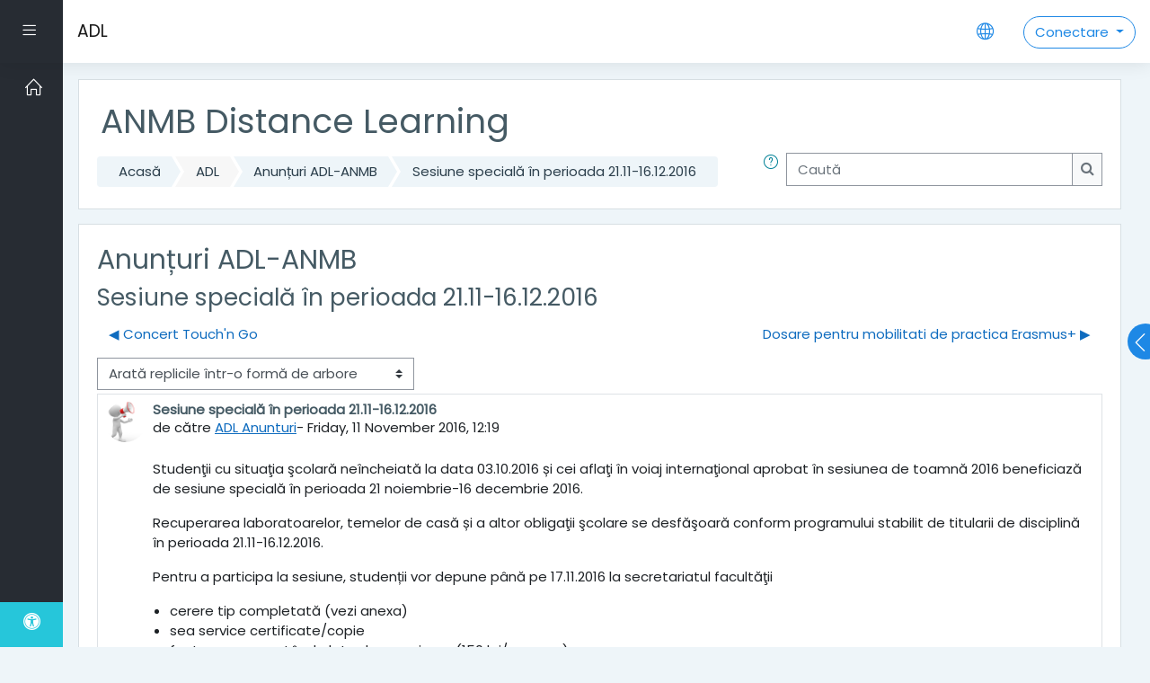

--- FILE ---
content_type: text/html; charset=utf-8
request_url: https://adl.anmb.ro/mod/forum/discuss.php?d=846&time=1664571600
body_size: 13381
content:
<!DOCTYPE html>

    <html  dir="ltr" lang="ro" xml:lang="ro">
    <head>
        <title>ADL: Sesiune specială în perioada 21.11-16.12.2016</title>
        <link rel="shortcut icon" href="https://adl.anmb.ro/theme/image.php/moove/theme/1731256043/favicon" />
        <meta http-equiv="Content-Type" content="text/html; charset=utf-8" />
<meta name="keywords" content="moodle, ADL: Sesiune specială în perioada 21.11-16.12.2016" />
<link rel="stylesheet" type="text/css" href="https://adl.anmb.ro/theme/yui_combo.php?rollup/3.17.2/yui-moodlesimple-min.css" /><script id="firstthemesheet" type="text/css">/** Required in order to fix style inclusion problems in IE with YUI **/</script><link rel="stylesheet" type="text/css" href="https://adl.anmb.ro/theme/styles.php/moove/1731256043_1694956756/all" />
<script>
//<![CDATA[
var M = {}; M.yui = {};
M.pageloadstarttime = new Date();
M.cfg = {"wwwroot":"https:\/\/adl.anmb.ro","sesskey":"zvduxqMiCv","sessiontimeout":"14400","sessiontimeoutwarning":1200,"themerev":"1731256043","slasharguments":1,"theme":"moove","iconsystemmodule":"core\/icon_system_fontawesome","jsrev":"1731256043","admin":"admin","svgicons":true,"usertimezone":"Europa\/Bucure\u0219ti","contextid":8538,"langrev":1764901202,"templaterev":"1731256043"};var yui1ConfigFn = function(me) {if(/-skin|reset|fonts|grids|base/.test(me.name)){me.type='css';me.path=me.path.replace(/\.js/,'.css');me.path=me.path.replace(/\/yui2-skin/,'/assets/skins/sam/yui2-skin')}};
var yui2ConfigFn = function(me) {var parts=me.name.replace(/^moodle-/,'').split('-'),component=parts.shift(),module=parts[0],min='-min';if(/-(skin|core)$/.test(me.name)){parts.pop();me.type='css';min=''}
if(module){var filename=parts.join('-');me.path=component+'/'+module+'/'+filename+min+'.'+me.type}else{me.path=component+'/'+component+'.'+me.type}};
YUI_config = {"debug":false,"base":"https:\/\/adl.anmb.ro\/lib\/yuilib\/3.17.2\/","comboBase":"https:\/\/adl.anmb.ro\/theme\/yui_combo.php?","combine":true,"filter":null,"insertBefore":"firstthemesheet","groups":{"yui2":{"base":"https:\/\/adl.anmb.ro\/lib\/yuilib\/2in3\/2.9.0\/build\/","comboBase":"https:\/\/adl.anmb.ro\/theme\/yui_combo.php?","combine":true,"ext":false,"root":"2in3\/2.9.0\/build\/","patterns":{"yui2-":{"group":"yui2","configFn":yui1ConfigFn}}},"moodle":{"name":"moodle","base":"https:\/\/adl.anmb.ro\/theme\/yui_combo.php?m\/1731256043\/","combine":true,"comboBase":"https:\/\/adl.anmb.ro\/theme\/yui_combo.php?","ext":false,"root":"m\/1731256043\/","patterns":{"moodle-":{"group":"moodle","configFn":yui2ConfigFn}},"filter":null,"modules":{"moodle-core-lockscroll":{"requires":["plugin","base-build"]},"moodle-core-popuphelp":{"requires":["moodle-core-tooltip"]},"moodle-core-blocks":{"requires":["base","node","io","dom","dd","dd-scroll","moodle-core-dragdrop","moodle-core-notification"]},"moodle-core-dragdrop":{"requires":["base","node","io","dom","dd","event-key","event-focus","moodle-core-notification"]},"moodle-core-languninstallconfirm":{"requires":["base","node","moodle-core-notification-confirm","moodle-core-notification-alert"]},"moodle-core-tooltip":{"requires":["base","node","io-base","moodle-core-notification-dialogue","json-parse","widget-position","widget-position-align","event-outside","cache-base"]},"moodle-core-chooserdialogue":{"requires":["base","panel","moodle-core-notification"]},"moodle-core-actionmenu":{"requires":["base","event","node-event-simulate"]},"moodle-core-event":{"requires":["event-custom"]},"moodle-core-handlebars":{"condition":{"trigger":"handlebars","when":"after"}},"moodle-core-maintenancemodetimer":{"requires":["base","node"]},"moodle-core-notification":{"requires":["moodle-core-notification-dialogue","moodle-core-notification-alert","moodle-core-notification-confirm","moodle-core-notification-exception","moodle-core-notification-ajaxexception"]},"moodle-core-notification-dialogue":{"requires":["base","node","panel","escape","event-key","dd-plugin","moodle-core-widget-focusafterclose","moodle-core-lockscroll"]},"moodle-core-notification-alert":{"requires":["moodle-core-notification-dialogue"]},"moodle-core-notification-confirm":{"requires":["moodle-core-notification-dialogue"]},"moodle-core-notification-exception":{"requires":["moodle-core-notification-dialogue"]},"moodle-core-notification-ajaxexception":{"requires":["moodle-core-notification-dialogue"]},"moodle-core-formchangechecker":{"requires":["base","event-focus","moodle-core-event"]},"moodle-core_availability-form":{"requires":["base","node","event","event-delegate","panel","moodle-core-notification-dialogue","json"]},"moodle-backup-confirmcancel":{"requires":["node","node-event-simulate","moodle-core-notification-confirm"]},"moodle-backup-backupselectall":{"requires":["node","event","node-event-simulate","anim"]},"moodle-course-categoryexpander":{"requires":["node","event-key"]},"moodle-course-dragdrop":{"requires":["base","node","io","dom","dd","dd-scroll","moodle-core-dragdrop","moodle-core-notification","moodle-course-coursebase","moodle-course-util"]},"moodle-course-formatchooser":{"requires":["base","node","node-event-simulate"]},"moodle-course-util":{"requires":["node"],"use":["moodle-course-util-base"],"submodules":{"moodle-course-util-base":{},"moodle-course-util-section":{"requires":["node","moodle-course-util-base"]},"moodle-course-util-cm":{"requires":["node","moodle-course-util-base"]}}},"moodle-course-management":{"requires":["base","node","io-base","moodle-core-notification-exception","json-parse","dd-constrain","dd-proxy","dd-drop","dd-delegate","node-event-delegate"]},"moodle-form-dateselector":{"requires":["base","node","overlay","calendar"]},"moodle-form-shortforms":{"requires":["node","base","selector-css3","moodle-core-event"]},"moodle-form-passwordunmask":{"requires":[]},"moodle-question-preview":{"requires":["base","dom","event-delegate","event-key","core_question_engine"]},"moodle-question-searchform":{"requires":["base","node"]},"moodle-question-chooser":{"requires":["moodle-core-chooserdialogue"]},"moodle-availability_completion-form":{"requires":["base","node","event","moodle-core_availability-form"]},"moodle-availability_date-form":{"requires":["base","node","event","io","moodle-core_availability-form"]},"moodle-availability_grade-form":{"requires":["base","node","event","moodle-core_availability-form"]},"moodle-availability_group-form":{"requires":["base","node","event","moodle-core_availability-form"]},"moodle-availability_grouping-form":{"requires":["base","node","event","moodle-core_availability-form"]},"moodle-availability_password-form":{"requires":["base","node","event","event-valuechange","moodle-core_availability-form"]},"moodle-availability_password-popup":{"requires":["base","node","event","moodle-core-notification-dialogue","io-base"]},"moodle-availability_profile-form":{"requires":["base","node","event","moodle-core_availability-form"]},"moodle-mod_assign-history":{"requires":["node","transition"]},"moodle-mod_attendance-groupfilter":{"requires":["base","node"]},"moodle-mod_customcert-rearrange":{"requires":["dd-delegate","dd-drag"]},"moodle-mod_quiz-autosave":{"requires":["base","node","event","event-valuechange","node-event-delegate","io-form"]},"moodle-mod_quiz-dragdrop":{"requires":["base","node","io","dom","dd","dd-scroll","moodle-core-dragdrop","moodle-core-notification","moodle-mod_quiz-quizbase","moodle-mod_quiz-util-base","moodle-mod_quiz-util-page","moodle-mod_quiz-util-slot","moodle-course-util"]},"moodle-mod_quiz-toolboxes":{"requires":["base","node","event","event-key","io","moodle-mod_quiz-quizbase","moodle-mod_quiz-util-slot","moodle-core-notification-ajaxexception"]},"moodle-mod_quiz-modform":{"requires":["base","node","event"]},"moodle-mod_quiz-util":{"requires":["node","moodle-core-actionmenu"],"use":["moodle-mod_quiz-util-base"],"submodules":{"moodle-mod_quiz-util-base":{},"moodle-mod_quiz-util-slot":{"requires":["node","moodle-mod_quiz-util-base"]},"moodle-mod_quiz-util-page":{"requires":["node","moodle-mod_quiz-util-base"]}}},"moodle-mod_quiz-questionchooser":{"requires":["moodle-core-chooserdialogue","moodle-mod_quiz-util","querystring-parse"]},"moodle-mod_quiz-quizbase":{"requires":["base","node"]},"moodle-message_airnotifier-toolboxes":{"requires":["base","node","io"]},"moodle-filter_glossary-autolinker":{"requires":["base","node","io-base","json-parse","event-delegate","overlay","moodle-core-event","moodle-core-notification-alert","moodle-core-notification-exception","moodle-core-notification-ajaxexception"]},"moodle-filter_mathjaxloader-loader":{"requires":["moodle-core-event"]},"moodle-editor_atto-editor":{"requires":["node","transition","io","overlay","escape","event","event-simulate","event-custom","node-event-html5","node-event-simulate","yui-throttle","moodle-core-notification-dialogue","moodle-core-notification-confirm","moodle-editor_atto-rangy","handlebars","timers","querystring-stringify"]},"moodle-editor_atto-plugin":{"requires":["node","base","escape","event","event-outside","handlebars","event-custom","timers","moodle-editor_atto-menu"]},"moodle-editor_atto-menu":{"requires":["moodle-core-notification-dialogue","node","event","event-custom"]},"moodle-editor_atto-rangy":{"requires":[]},"moodle-report_eventlist-eventfilter":{"requires":["base","event","node","node-event-delegate","datatable","autocomplete","autocomplete-filters"]},"moodle-report_loglive-fetchlogs":{"requires":["base","event","node","io","node-event-delegate"]},"moodle-gradereport_grader-gradereporttable":{"requires":["base","node","event","handlebars","overlay","event-hover"]},"moodle-gradereport_history-userselector":{"requires":["escape","event-delegate","event-key","handlebars","io-base","json-parse","moodle-core-notification-dialogue"]},"moodle-tool_capability-search":{"requires":["base","node"]},"moodle-tool_lp-dragdrop-reorder":{"requires":["moodle-core-dragdrop"]},"moodle-tool_monitor-dropdown":{"requires":["base","event","node"]},"moodle-assignfeedback_editpdf-editor":{"requires":["base","event","node","io","graphics","json","event-move","event-resize","transition","querystring-stringify-simple","moodle-core-notification-dialog","moodle-core-notification-alert","moodle-core-notification-warning","moodle-core-notification-exception","moodle-core-notification-ajaxexception"]},"moodle-atto_accessibilitychecker-button":{"requires":["color-base","moodle-editor_atto-plugin"]},"moodle-atto_accessibilityhelper-button":{"requires":["moodle-editor_atto-plugin"]},"moodle-atto_align-button":{"requires":["moodle-editor_atto-plugin"]},"moodle-atto_bold-button":{"requires":["moodle-editor_atto-plugin"]},"moodle-atto_charmap-button":{"requires":["moodle-editor_atto-plugin"]},"moodle-atto_clear-button":{"requires":["moodle-editor_atto-plugin"]},"moodle-atto_collapse-button":{"requires":["moodle-editor_atto-plugin"]},"moodle-atto_emojipicker-button":{"requires":["moodle-editor_atto-plugin"]},"moodle-atto_emoticon-button":{"requires":["moodle-editor_atto-plugin"]},"moodle-atto_equation-button":{"requires":["moodle-editor_atto-plugin","moodle-core-event","io","event-valuechange","tabview","array-extras"]},"moodle-atto_fullscreen-button":{"requires":["event-resize","moodle-editor_atto-plugin"]},"moodle-atto_h5p-button":{"requires":["moodle-editor_atto-plugin"]},"moodle-atto_html-button":{"requires":["promise","moodle-editor_atto-plugin","moodle-atto_html-beautify","moodle-atto_html-codemirror","event-valuechange"]},"moodle-atto_html-codemirror":{"requires":["moodle-atto_html-codemirror-skin"]},"moodle-atto_html-beautify":{},"moodle-atto_image-button":{"requires":["moodle-editor_atto-plugin"]},"moodle-atto_indent-button":{"requires":["moodle-editor_atto-plugin"]},"moodle-atto_italic-button":{"requires":["moodle-editor_atto-plugin"]},"moodle-atto_link-button":{"requires":["moodle-editor_atto-plugin"]},"moodle-atto_managefiles-button":{"requires":["moodle-editor_atto-plugin"]},"moodle-atto_managefiles-usedfiles":{"requires":["node","escape"]},"moodle-atto_media-button":{"requires":["moodle-editor_atto-plugin","moodle-form-shortforms"]},"moodle-atto_noautolink-button":{"requires":["moodle-editor_atto-plugin"]},"moodle-atto_orderedlist-button":{"requires":["moodle-editor_atto-plugin"]},"moodle-atto_recordrtc-button":{"requires":["moodle-editor_atto-plugin","moodle-atto_recordrtc-recording"]},"moodle-atto_recordrtc-recording":{"requires":["moodle-atto_recordrtc-button"]},"moodle-atto_rtl-button":{"requires":["moodle-editor_atto-plugin"]},"moodle-atto_strike-button":{"requires":["moodle-editor_atto-plugin"]},"moodle-atto_subscript-button":{"requires":["moodle-editor_atto-plugin"]},"moodle-atto_superscript-button":{"requires":["moodle-editor_atto-plugin"]},"moodle-atto_table-button":{"requires":["moodle-editor_atto-plugin","moodle-editor_atto-menu","event","event-valuechange"]},"moodle-atto_teamsmeeting-button":{"requires":["moodle-editor_atto-plugin"]},"moodle-atto_title-button":{"requires":["moodle-editor_atto-plugin"]},"moodle-atto_underline-button":{"requires":["moodle-editor_atto-plugin"]},"moodle-atto_undo-button":{"requires":["moodle-editor_atto-plugin"]},"moodle-atto_unorderedlist-button":{"requires":["moodle-editor_atto-plugin"]}}},"gallery":{"name":"gallery","base":"https:\/\/adl.anmb.ro\/lib\/yuilib\/gallery\/","combine":true,"comboBase":"https:\/\/adl.anmb.ro\/theme\/yui_combo.php?","ext":false,"root":"gallery\/1731256043\/","patterns":{"gallery-":{"group":"gallery"}}}},"modules":{"core_filepicker":{"name":"core_filepicker","fullpath":"https:\/\/adl.anmb.ro\/lib\/javascript.php\/1731256043\/repository\/filepicker.js","requires":["base","node","node-event-simulate","json","async-queue","io-base","io-upload-iframe","io-form","yui2-treeview","panel","cookie","datatable","datatable-sort","resize-plugin","dd-plugin","escape","moodle-core_filepicker","moodle-core-notification-dialogue"]},"core_comment":{"name":"core_comment","fullpath":"https:\/\/adl.anmb.ro\/lib\/javascript.php\/1731256043\/comment\/comment.js","requires":["base","io-base","node","json","yui2-animation","overlay","escape"]},"mathjax":{"name":"mathjax","fullpath":"https:\/\/cdn.jsdelivr.net\/npm\/mathjax@2.7.9\/MathJax.js?delayStartupUntil=configured"}}};
M.yui.loader = {modules: {}};

//]]>
</script>
<link rel="alternate" type="application/rss+xml" title="ADL: Anunțuri ADL-ANMB" href="https://adl.anmb.ro/rss/file.php/8538/11e960a8aca5bf2b38f8802bd487e0a6/mod_forum/403/rss.xml" />
<link rel="apple-touch-icon" sizes="180x180" href="/apple-touch-icon.png">
<link rel="icon" type="image/png" sizes="32x32" href="/favicon-32x32.png">
<link rel="icon" type="image/png" sizes="192x192" href="/android-chrome-192x192.png">
<link rel="icon" type="image/png" sizes="16x16" href="/favicon-16x16.png">
<link rel="manifest" href="/site.webmanifest">
<link rel="mask-icon" href="/safari-pinned-tab.svg" color="#5bbad5">
<meta name="msapplication-TileColor" content="#da532c">
<meta name="msapplication-TileImage" content="/mstile-144x144.png">
<meta name="theme-color" content="#ffffff">

<script src="https://cdn.onesignal.com/sdks/OneSignalSDK.js" async=""></script>
<script>
  var OneSignal = window.OneSignal || [];
  OneSignal.push(function() {
    OneSignal.init({
      appId: "bec3b485-448f-4175-aeb7-c783a3a519a6",
    });
  });
</script>

<!-- Google tag (gtag.js) -->
<script async src="https://www.googletagmanager.com/gtag/js?id=G-YVT342L9K8"></script>
<script>
  window.dataLayer = window.dataLayer || [];
  function gtag(){dataLayer.push(arguments);}
  gtag('js', new Date());
  gtag('config', 'G-YVT342L9K8');
</script>
        <meta charset="utf-8">
        <meta http-equiv="X-UA-Compatible" content="IE=edge">
        <meta name="viewport" content="width=device-width, initial-scale=1.0, user-scalable=0, minimal-ui">
    
        <link href="https://fonts.googleapis.com/css?family=Poppins" rel="stylesheet">
    </head>
    
    <body  id="page-mod-forum-discuss" class="format-site  path-mod path-mod-forum chrome dir-ltr lang-ro yui-skin-sam yui3-skin-sam adl-anmb-ro pagelayout-incourse course-1 context-8538 cmid-3846 notloggedin ">
<div class="toast-wrapper mx-auto py-0 fixed-top" role="status" aria-live="polite"></div>
    

<div id="accessibilitybar" class="fixed-top">
    <div class="container">
        <div class="bars">
            <div class="fontsize">
                <span>Dimensiunea caracterelor</span>
                <ul>
                    <li><a class="btn btn-default" data-action="decrease" title="Reduceți dimensiunea caracterelor" id="fontsize_dec">A-</a></li>
                    <li><a class="btn btn-default" data-action="reset" title="Resetați dimensiunea caracterelor" id="fontsize_reset">A</a></li>
                    <li><a class="btn btn-default" data-action="increase" title="Măriți dimensiunea caracterelor" id="fontsize_inc">A+</a></li>
                </ul>
            </div>
            <div class="sitecolor">
                <span>Culorile sitelui</span>
                <ul>
                    <li><a class="btn btn-default" data-action="reset" title="Reduceți culorile sitelui" id="sitecolor_color1">R</a></li>
                    <li><a class="btn btn-default" data-action="sitecolor-color-2" title="Contrast mic 1" id="sitecolor_color2">A</a></li>
                    <li><a class="btn btn-default" data-action="sitecolor-color-3" title="Contrast mic 2" id="sitecolor_color3">A</a></li>
                    <li><a class="btn btn-default" data-action="sitecolor-color-4" title="Contrast mare" id="sitecolor_color4">A</a></li>
                </ul>
            </div>
        </div>
    </div>
</div>
<nav class="fixed-top navbar navbar-light navbar-expand moodle-has-zindex">
        <div data-region="drawer-toggle" class="d-inline-block mr-3 drawer-toggle">
            <button aria-expanded="false" aria-controls="nav-drawer" type="button" class="btn nav-link float-sm-left mr-1" data-action="toggle-drawer" data-side="left" data-preference="drawer-open-nav"><i class="slicon-menu"></i><span class="sr-only">Panou lateral</span></button>
        </div>

    <a href="https://adl.anmb.ro" class="navbar-brand 
            d-none d-sm-inline
            ">
            <span class="site-name d-none d-md-inline">ADL</span>
    </a>

    <ul class="navbar-nav d-none d-md-flex custom-menus">
        <!-- custom_menu -->
        
        <!-- page_heading_menu -->
        
    </ul>
    <ul class="nav navbar-nav ml-auto">
        <div class="d-none d-lg-block">
            
        </div>

        <li class="nav-item lang-menu">
            <div class="dropdown nav-item">
    <a class="dropdown-toggle nav-link" id="drop-down-696d7928be46a696d7928b88a017" data-toggle="dropdown" aria-haspopup="true" aria-expanded="false" href="#">
        <i class="slicon-globe"></i>
    </a>
    <div class="dropdown-menu" aria-labelledby="drop-down-696d7928be46a696d7928b88a017">
                <a class="dropdown-item" href="https://adl.anmb.ro/mod/forum/discuss.php?d=846&amp;lang=en" title="Limbă">English ‎(en)‎</a>
                <a class="dropdown-item" href="https://adl.anmb.ro/mod/forum/discuss.php?d=846&amp;lang=ro" title="Limbă">Română ‎(ro)‎</a>
    </div>
</div>
        </li>

        

        <li class="usermenu d-none d-lg-block">
    <div class="dropdown">
        <a class="btn btn-login-top dropdown-toggle" data-toggle="dropdown" aria-haspopup="true" aria-expanded="false">
            Conectare
        </a>

        <div class="dropdown-menu dropdown-menu-right" id="loginbox">
            <div class="card">
                <div class="card-body">
                    <h3>Acces la platformă</h3>
                    <form class="signup-form" action="https://adl.anmb.ro/login/index.php" method="POST" role="form">
                        <input type="hidden" name="logintoken" value="w86PTAk87W4Mwj3IHfBoVmmVFZ2QZD8m">
                        <label for="username">
                                Nume de utilizator/ e-mail
                        </label>
                        <div class="input-group">
                            <div class="input-group-addon"><i class="fa fa-envelope add-on"></i></div>
                            <input type="text" class="form-control" id="username" name="username" placeholder="Nume de utilizator" required />
                        </div>
                
                        <label for="password">Parolă</label>
                        <div class="input-group">
                            <div class="input-group-addon"><i class="fa fa-lock add-on"></i></div>
                            <input type="password" class="form-control" id="password" name="password" placeholder="Parolă" required />
                        </div>
                
                        <div class="sign-up-btn">
                            <button type="submit" class="btn btn-primary">Conectare</button>
                        </div>
                    </form>
                
                
                    <p class="my-2"><a href="https://adl.anmb.ro/login/forgot_password.php">Ați uitat numele de utilizator sau parola?</a></p>
                
                
                        <form action="https://adl.anmb.ro/login/index.php" method="post" id="guestlogin">
                            <input type="hidden" name="username" value="guest" />
                            <input type="hidden" name="password" value="guest" />
                            <input type="hidden" name="logintoken" value="w86PTAk87W4Mwj3IHfBoVmmVFZ2QZD8m">
                            <button class="btn btn-default btn-block mt-2" type="submit">Conectați-vă ca vizitator</button>
                        </form>
                </div>
            </div>
        </div>
    </div>
</li>
<li class="usermenu d-lg-none">
    <a class="btn btn-login-top" href="https://adl.anmb.ro/login/index.php">Conectare</a>
</li>
    </ul>
</nav>
    
    <div id="page-wrapper">
    
        <div>
    <a class="sr-only sr-only-focusable" href="#maincontent">Sari la conţinutul principal</a>
</div><script src="https://adl.anmb.ro/lib/javascript.php/1731256043/lib/babel-polyfill/polyfill.min.js"></script>
<script src="https://adl.anmb.ro/lib/javascript.php/1731256043/lib/polyfills/polyfill.js"></script>
<script src="https://adl.anmb.ro/theme/yui_combo.php?rollup/3.17.2/yui-moodlesimple-min.js"></script><script src="https://adl.anmb.ro/lib/javascript.php/1731256043/lib/javascript-static.js"></script>
<script>
//<![CDATA[
document.body.className += ' jsenabled';
//]]>
</script>


    <div id="page" class="container-fluid d-print-block">
        <header id="page-header" class="row">
    <div class="col-12 pt-3 pb-3">
        <div class="card ">
            <div class="card-body ">
                <div class="d-flex align-items-center">
                    <div class="mr-auto">
                        <div class="page-context-header"><div class="page-header-headings"><h1>ANMB Distance Learning</h1></div></div>
                    </div>

                    <div class="header-actions-container flex-shrink-0" data-region="header-actions-container">
                    </div>
                </div>
                <div class="d-flex flex-wrap">
                    <div id="page-navbar">
                        <nav>
    <ol class="breadcrumb">
                <li class="breadcrumb-item"><a href="https://adl.anmb.ro/" >Acasă</a></li>
                <li class="breadcrumb-item"><span class="no-link">ADL</span></li>
                <li class="breadcrumb-item"><a href="https://adl.anmb.ro/mod/forum/view.php?id=3846" title="Forum">Anunțuri ADL-ANMB</a></li>
                <li class="breadcrumb-item"><a href="https://adl.anmb.ro/mod/forum/discuss.php?d=846" >Sesiune specială în perioada 21.11-16.12.2016</a></li>
    </ol>
</nav>
                    </div>
                    <div class="ml-auto d-flex">
                        <a class="btn btn-link p-0" role="button"
        data-container="body" data-toggle="popover"
        data-placement="right" data-content="&lt;div class=&quot;no-overflow&quot;&gt;&lt;p&gt;Pentru căutarea de bază a unuia sau a mai multor cuvinte oriunde în text, trebuie doar să le tastați separat prin spații. Se folosesc toate cuvintele mai lungi de două caractere.&lt;/p&gt;

&lt;p&gt;Pentru căutare avansată, apăsați butonul de căutare, fără să tastați ceva în caseta de căutare, pentru a accesa formularul de căutare avansată.&lt;/p&gt;
&lt;/div&gt; "
        data-html="true" tabindex="0" data-trigger="focus">
      <i class="icon fa slicon-question text-info fa-fw "  title="Asistență Caută" role="img" aria-label="Asistență Caută"></i>
    </a>
<div class="simplesearchform ">
    <form autocomplete="off" action="https://adl.anmb.ro/mod/forum/search.php" method="get" accept-charset="utf-8" class="mform form-inline simplesearchform">
        <input type="hidden" name="id" value="1">
    <div class="input-group">
        <label for="searchinput-696d7928b889e696d7928b88a01">
            <span class="sr-only">Caută</span>
        </label>
        <input type="text"
           id="searchinput-696d7928b889e696d7928b88a01"
           class="form-control"
           placeholder="Caută"
           aria-label="Caută"
           name="search"
           data-region="input"
           autocomplete="off"
           value=""
        >
        <div class="input-group-append">
            <button type="submit" class="btn btn-submit  search-icon">
                <i class="icon fa fa-search fa-fw "   ></i>
                <span class="sr-only">Caută</span>
            </button>
        </div>

    </div>
    </form>
</div>
                    </div>
                    <div id="course-header">
                        
                    </div>
                </div>
            </div>
        </div>
    </div>
</header>

        <div id="page-content" class="row pb-3 d-print-block">
            <div id="region-main-box" class="col-12">

                <section id="region-main">
                    <div class="card">
                        <div class="card-body">
                            <span class="notifications" id="user-notifications"></span>
                            <div role="main"><span id="maincontent"></span><h2>Anunțuri ADL-ANMB</h2><h3 class="discussionname">Sesiune specială în perioada 21.11-16.12.2016</h3><div id="discussion-container-696d7928c46ee696d7928b88a021" data-content="forum-discussion">
    <div class="discussion-nav clearfix"><ul><li class="prev-discussion"><a aria-label="Discuții precedente: Concert Touch&#039;n Go" class="btn btn-link" href="https://adl.anmb.ro/mod/forum/discuss.php?d=842">&#x25C0;&#xFE0E; Concert Touch'n Go</a></li><li class="next-discussion"><a aria-label="Următoarea discuție: Dosare pentru mobilitati de practica Erasmus+" class="btn btn-link" href="https://adl.anmb.ro/mod/forum/discuss.php?d=895">Dosare pentru mobilitati de practica Erasmus+ &#x25B6;&#xFE0E;</a></li></ul></div>

    <div class="d-flex flex-wrap mb-1">
        <div></div>
        <div class=""><div class="singleselect d-inline-block">
    <form method="get" action="https://adl.anmb.ro/mod/forum/discuss.php" class="form-inline" id="mode">
            <input type="hidden" name="d" value="846">
            <label for="single_select696d7928b88a020" class="accesshide">
                Afişează mod
            </label>
        <select  id="single_select696d7928b88a020" class="custom-select singleselect" name="mode"
                 >
                    <option  value="1" >Arată replicile liniar, mai întâi cele vechi</option>
                    <option  value="-1" >Arată replicile liniar, mai întâi cele recente</option>
                    <option  value="2" >Arată replicile într-o formă întreţesută</option>
                    <option  value="3" selected>Arată replicile într-o formă de arbore</option>
        </select>
        <noscript>
            <input type="submit" class="btn btn-secondary ml-1" value="Mergi">
        </noscript>
    </form>
</div></div>
        <div class="ml-2"></div>
    </div>


<article
        id="p925"
        class="forum-post-container mb-2"
        data-post-id="925"
        data-region="post"
        data-target="925-target"
        tabindex="0"
        aria-labelledby="post-header-925-696d7928c34a1696d7928b88a019"
        aria-describedby="post-content-925"
    >
        <div
            class="d-flex border p-2 mb-2 forumpost focus-target  firstpost starter"
            aria-label='Sesiune specială în perioada 21.11-16.12.2016 de către ADL Anunturi'
            data-post-id="925" data-content="forum-post"
        >
            
    
            <div class="d-flex flex-column w-100"  data-region-content="forum-post-core">
                <header id="post-header-925-696d7928c34a1696d7928b88a019" class="mb-2 header row d-flex">
                            <div class="mr-2" style="width: 45px;">
                                    <img
                                        class="rounded-circle w-100"
                                        src="https://adl.anmb.ro/pluginfile.php/31019/user/icon/moove/f1?rev=258640"
                                        alt="Fotografia lui ADL Anunturi"
                                        aria-hidden="true"
                                        title="Fotografia lui ADL Anunturi"
                                    >
                            </div>
                    <div class="d-flex flex-column">
                            <h3 class="h6 font-weight-bold mb-0" data-region-content="forum-post-core-subject" data-reply-subject="Re: Sesiune specială în perioada 21.11-16.12.2016" >Sesiune specială în perioada 21.11-16.12.2016</h3>
                            <div class="mb-3" tabindex="-1">
                                de către <a href="https://adl.anmb.ro/user/view.php?id=4133&course=1">ADL Anunturi</a>- <time datetime="2016-11-11T12:19:12+02:00">Friday, 11 November 2016, 12:19</time>
                        </div>
                            <span class="sr-only">Număr de răspunsuri: 0</span>
                    </div>
                </header>
    
                <div class="d-flex body-content-container">
                            <div class="mr-2 author-groups-container" style="width: 45px; flex-shrink: 0">
                            </div>
    
                    <div class="no-overflow w-100 content-alignment-container">
                        <div id="post-content-925" class="post-content-container">
                            <p>Studenţii cu situaţia şcolară neîncheiată la data 03.10.2016 și cei aflaţi în voiaj internaţional aprobat în sesiunea de toamnă 2016 beneficiază de sesiune specială în perioada 21 noiembrie-16 decembrie 2016.</p>
<p>Recuperarea laboratoarelor, temelor de casă și a altor obligaţii şcolare se desfăşoară conform programului stabilit de titularii de disciplină în perioada 21.11-16.12.2016.</p>
<p>Pentru a participa la sesiune, studenții vor depune până pe 17.11.2016 la secretariatul facultăţii</p>
<ul>
<li>cerere tip completată (vezi anexa)</li>
<li>sea service certificate/copie</li>
<li>factura reprezentând plata de examinare (150 lei/examen).</li>
</ul>
                        </div>
    
    
    
                            
    
                                    <div>
                                        <a
                                            href="https://adl.anmb.ro/pluginfile.php/8538/mod_forum/attachment/925/cerere.pdf?forcedownload=1"
                                            aria-label="Atașament cerere.pdf"
                                        >
                                            <img class="icon " alt="" aria-hidden="true" src="https://adl.anmb.ro/theme/image.php/moove/core/1731256043/f/pdf-128" /> cerere.pdf
                                        </a>
                                    </div>
    
                                <div class="d-flex flex-wrap">
                                        <div
                                            class="post-actions d-flex align-self-end justify-content-end flex-wrap ml-auto"
                                            data-region="post-actions-container"
                                            role="menubar"
                                            aria-label='Sesiune specială în perioada 21.11-16.12.2016 de către ADL Anunturi'
                                            aria-controls="p925"
                                        >
                                                    <a
                                                        data-region="post-action"
                                                        href="https://adl.anmb.ro/mod/forum/discuss.php?d=846#p925"
                                                        class="btn btn-link"
                                                        title="Link permanent către această postare"
                                                        aria-label="Link permanent către această postare"
                                                        role="menuitem"
                                                    >
                                                        Permalink
                                                    </a>
                                        </div>
                                </div>
    
                            
                    </div>
                </div>
            </div>
        </div>
    
        <div class="indent" data-region="replies-container">
        </div>
    </article>

<div class="discussion-nav clearfix"><ul><li class="prev-discussion"><a aria-label="Discuții precedente: Concert Touch&#039;n Go" class="btn btn-link" href="https://adl.anmb.ro/mod/forum/discuss.php?d=842">&#x25C0;&#xFE0E; Concert Touch'n Go</a></li><li class="next-discussion"><a aria-label="Următoarea discuție: Dosare pentru mobilitati de practica Erasmus+" class="btn btn-link" href="https://adl.anmb.ro/mod/forum/discuss.php?d=895">Dosare pentru mobilitati de practica Erasmus+ &#x25B6;&#xFE0E;</a></li></ul></div>
</div></div>
                            
                        </div>
                    </div>

                    <div class="card activity-navigation">
    <div class="card-body">
        <div class="row">
    <div class="col-md-4">                <div id="prev-activity" class="float-left">
                        <span class="nav-guide">
                            Previous activity
                        </span>
                            <a href="https://adl.anmb.ro/mod/page/view.php?id=452&forceview=1" id="prev-activity-link" class="btn btn-link" >&#x25C0;&#xFE0E; Sunt student. Cum imi accesez contul?</a>
                </div>
</div>
    <div class="col-md-4">                <div class="mdl-align">
                    <div class="urlselect">
    <form method="post" action="https://adl.anmb.ro/course/jumpto.php" class="form-inline" id="url_select_f696d7928b88a018">
        <input type="hidden" name="sesskey" value="zvduxqMiCv">
            <label for="jump-to-activity" class="sr-only">
                Sari la...
            </label>
        <select  id="jump-to-activity" class="custom-select urlselect" name="jump"
                 >
                    <option value="" selected>Sari la...</option>
                    <option value="/mod/page/view.php?id=452&amp;forceview=1" >Sunt student. Cum imi accesez contul?</option>
                    <option value="/mod/forum/view.php?id=10872&amp;forceview=1" >Anunțuri FNMN</option>
                    <option value="/mod/forum/view.php?id=11104&amp;forceview=1" >Anunțuri FIM</option>
                    <option value="/mod/page/view.php?id=17798&amp;forceview=1" >Politica de confidentialitate</option>
                    <option value="/mod/feedback/view.php?id=15313&amp;forceview=1" >Chestionar</option>
        </select>
            <noscript>
                <input type="submit" class="btn btn-secondary ml-1" value="Mergi">
            </noscript>
    </form>
</div>

                </div>
</div>
    <div class="col-md-4">                <div id="next-activity" class="float-right">
                        <span class="nav-guide">
                            următoarea activitate
                        </span>
                            <a href="https://adl.anmb.ro/mod/forum/view.php?id=10872&forceview=1" id="next-activity-link" class="btn btn-link" >Anunțuri FNMN &#x25B6;&#xFE0E;</a>
                </div>
</div>
</div>
    </div>
</div>
                </section>
            </div>
        </div>
    </div>

            <i id="sidepreopen-control"
                aria-expanded="false"
                aria-controls="sidepre-blocks"
                data-action="toggle-drawer"
                data-side="right"
                data-preference="sidepre-open"
                title="Afișează/ascunde block-uri">
            </i>
    
            <section id="sidepre-blocks" data-region="blocks-column" class="hidden-print">
                <aside id="block-region-side-pre" class="block-region" data-blockregion="side-pre" data-droptarget="1"><a href="#sb-2" class="sr-only sr-only-focusable">Omite Meniu principal</a>

<section id="inst40525"
     class=" block_navigation block  card mb-3"
     role="navigation"
     data-block="navigation"
          aria-labelledby="instance-40525-header"
     >

    <div class="card-body p-3">

            <h5 id="instance-40525-header" class="card-title d-inline">Meniu principal</h5>


        <div class="card-text content mt-3">
            <ul class="block_tree list" role="tree" data-ajax-loader="block_navigation/nav_loader"><li class="type_unknown depth_1 contains_branch" role="treeitem" aria-expanded="true" aria-owns="random696d7928b88a03_group" data-collapsible="false" aria-labelledby="random696d7928b88a02_label_1_1"><p class="tree_item branch canexpand navigation_node"><a tabindex="-1" id="random696d7928b88a02_label_1_1" href="https://adl.anmb.ro/">Acasă</a></p><ul id="random696d7928b88a03_group" role="group"><li class="type_activity depth_2 item_with_icon" role="treeitem" aria-labelledby="random696d7928b88a04_label_2_3"><p class="tree_item hasicon"><a tabindex="-1" id="random696d7928b88a04_label_2_3" title="Pagină" href="https://adl.anmb.ro/mod/page/view.php?id=452"><img class="icon navicon" alt="Pagină" title="Pagină" src="https://adl.anmb.ro/theme/image.php/moove/page/1731256043/icon" /><span class="item-content-wrap">Sunt student. Cum imi accesez contul?</span></a></p></li><li class="type_activity depth_2 item_with_icon contains_branch" role="treeitem" aria-expanded="true" aria-owns="random696d7928b88a06_group" aria-labelledby="random696d7928b88a04_label_2_4"><p class="tree_item hasicon branch"><a tabindex="-1" id="random696d7928b88a04_label_2_4" title="Forum" href="https://adl.anmb.ro/mod/forum/view.php?id=3846"><img class="icon navicon" alt="Forum" title="Forum" src="https://adl.anmb.ro/theme/image.php/moove/forum/1731256043/icon" /><span class="item-content-wrap">Anunțuri ADL-ANMB</span></a></p><ul id="random696d7928b88a06_group" role="group"><li class="type_custom depth_3 item_with_icon current_branch" role="treeitem" aria-labelledby="random696d7928b88a07_label_3_5"><p class="tree_item hasicon active_tree_node"><a tabindex="-1" id="random696d7928b88a07_label_3_5" href="https://adl.anmb.ro/mod/forum/discuss.php?d=846"><i class="icon fa slicon-options fa-fw navicon"   ></i><span class="item-content-wrap">Sesiune specială în perioada 21.11-16.12.2016</span></a></p></li></ul></li><li class="type_activity depth_2 item_with_icon" role="treeitem" aria-labelledby="random696d7928b88a04_label_2_6"><p class="tree_item hasicon"><a tabindex="-1" id="random696d7928b88a04_label_2_6" title="Forum" href="https://adl.anmb.ro/mod/forum/view.php?id=10872"><img class="icon navicon" alt="Forum" title="Forum" src="https://adl.anmb.ro/theme/image.php/moove/forum/1731256043/icon" /><span class="item-content-wrap">Anunțuri FNMN</span></a></p></li><li class="type_activity depth_2 item_with_icon" role="treeitem" aria-labelledby="random696d7928b88a04_label_2_7"><p class="tree_item hasicon"><a tabindex="-1" id="random696d7928b88a04_label_2_7" title="Forum" href="https://adl.anmb.ro/mod/forum/view.php?id=11104"><img class="icon navicon" alt="Forum" title="Forum" src="https://adl.anmb.ro/theme/image.php/moove/forum/1731256043/icon" /><span class="item-content-wrap">Anunțuri FIM</span></a></p></li><li class="type_activity depth_2 item_with_icon" role="treeitem" aria-labelledby="random696d7928b88a04_label_2_8"><p class="tree_item hasicon"><a tabindex="-1" id="random696d7928b88a04_label_2_8" title="Pagină" href="https://adl.anmb.ro/mod/page/view.php?id=17798"><img class="icon navicon" alt="Pagină" title="Pagină" src="https://adl.anmb.ro/theme/image.php/moove/page/1731256043/icon" /><span class="item-content-wrap">Politica de confidentialitate</span></a></p></li><li class="type_system depth_2 contains_branch" role="treeitem" aria-expanded="false" data-requires-ajax="true" data-loaded="false" data-node-id="expandable_branch_0_courses" data-node-key="courses" data-node-type="0" aria-labelledby="random696d7928b88a04_label_2_9"><p class="tree_item branch" id="expandable_branch_0_courses"><a tabindex="-1" id="random696d7928b88a04_label_2_9" href="https://adl.anmb.ro/course/index.php">Cursuri</a></p></li></ul></li></ul>
            <div class="footer"></div>
            
        </div>

    </div>

</section>

  <span id="sb-2"></span><a href="#sb-3" class="sr-only sr-only-focusable">Omite Cursuri IMO</a>

<section id="inst27047"
     class=" block_html block  card mb-3"
     role="complementary"
     data-block="html"
          aria-labelledby="instance-27047-header"
     >

    <div class="card-body p-3">

            <h5 id="instance-27047-header" class="card-title d-inline">Cursuri IMO</h5>


        <div class="card-text content mt-3">
            <div class="no-overflow"><div style="text-align: center;"><a href="https://adl.anmb.ro/course/view.php?id=1107"><img src="https://adl.anmb.ro/pluginfile.php/61367/block_html/content/IMO%20logo.png" style="max-width:100%; height: 120px"></a><br>Abonați-vă la pagina <a href="https://adl.anmb.ro/course/view.php?id=1107">Cursuri IMO</a> pentru a fi la curent cu derularea cursurilor STCW prin parteneriat cu CERONAV.</div></div>
            <div class="footer"></div>
            
        </div>

    </div>

</section>

  <span id="sb-3"></span><a href="#sb-4" class="sr-only sr-only-focusable">Omite Administrare</a>

<section id="inst42428"
     class=" block_settings block  card mb-3"
     role="navigation"
     data-block="settings"
          aria-labelledby="instance-42428-header"
     >

    <div class="card-body p-3">

            <h5 id="instance-42428-header" class="card-title d-inline">Administrare</h5>


        <div class="card-text content mt-3">
            <div id="settingsnav" class="box py-3 block_tree_box"><ul class="block_tree list" role="tree" data-ajax-loader="block_navigation/site_admin_loader"><li class="type_setting depth_1 contains_branch" tabindex="-1" role="treeitem" aria-expanded="true" aria-owns="random696d7928b88a012_group"><p class="tree_item root_node tree_item branch"><span tabindex="0">Administrare forum</span></p><ul id="random696d7928b88a012_group" role="group"><li class="type_setting depth_2 item_with_icon" tabindex="-1" role="treeitem"><p class="tree_item hasicon tree_item leaf"><a href="https://adl.anmb.ro/rss/file.php/8538/11e960a8aca5bf2b38f8802bd487e0a6/mod_forum/403/rss.xml"><i class="icon fa fa-rss fa-fw navicon"   ></i>Fluxul RSS al intervenţiilor</a></p></li></ul></li></ul></div>
            <div class="footer"></div>
            
        </div>

    </div>

</section>

  <span id="sb-4"></span><a href="#sb-5" class="sr-only sr-only-focusable">Omite Legaturi utile</a>

<section id="inst14229"
     class=" block_html block  card mb-3"
     role="complementary"
     data-block="html"
          aria-labelledby="instance-14229-header"
     >

    <div class="card-body p-3">

            <h5 id="instance-14229-header" class="card-title d-inline">Legaturi utile</h5>


        <div class="card-text content mt-3">
            <div class="no-overflow"><ul>
<li><a href="https://www.anmb.ro" target="_blank">Academia Navală "Mircea cel Bătrân"</a>
</li><li><a href="https://biblioteca.anmb.ro/liberty3" target="_blank">Biblioteca Academiei Navale "Mircea cel Bătrân"</a>
</li><li><a href="https://www.edu.ro/%C3%AEnv%C4%83%C8%9B%C4%83m%C3%A2nt-superior-0" target="_blank">Ministerul Educației Naționale</a>
</li><li><a href="http://www.aracis.ro/" target="_blank">Agenţia Română de Asigurare a Calităţii în Învăţământul Superior</a>
</li><li><a href="https://portal.rna.ro/" target="_blank">Autoritatea Navală Română</a>
</li><li><a href="https://www.ceronav.ro" target="_parent">CERONAV</a>
</li></ul></div>
            <div class="footer"></div>
            
        </div>

    </div>

</section>

  <span id="sb-5"></span></aside>
            </section>
    
        
    
            <div id="nav-drawer" data-region="drawer" class="hidden-print moodle-has-zindex closed" aria-hidden="true" tabindex="-1">
                <ul class="list-group metismenu">
                                <li class="list-group-item list-group-item-action " data-key="home">
                                    <a href="https://adl.anmb.ro/">
                                        <span class="text m-l-0">Acasă</span>
                                    </a>
                                </li>
                </ul>            </div>
            
            <div id="nav-drawer-footer">
                <span id="themesettings-control">
                    <i title="Accessibility settings"
                       class="fa fa-universal-access">
                    </i>
                    <span class="text">Accessibility settings</span>
                </span>
            </div>
    </div><!-- Ends .page-wrapper -->
    
<div id="top-footer">
  <div class="container-fluid">
    <div class="row">
        <div class="col-md-7 contact">
            <h3>Ține legătura</h3>
            <h4>Academia Navală "Mircea cel Bătrân"</h4>
            <ul>
                    <li>
                        <i class="slicon-globe"></i>
                        <a href="https://adl.anmb.ro" target="_blank">https://adl.anmb.ro</a>
                    </li>
                    <li>
                        <i class="slicon-phone"></i>
                        <a href="tel:+40241-626200" target="_blank">+40241-626200</a>
                    </li>
                    <li>
                        <i class="slicon-envelope"></i>
                        <a href="mailto:adl@anmb.ro" target="_blank">adl@anmb.ro</a>
                    </li>
            </ul>
        </div>
        <div class="col-md-5 social">
          <ul>
                <li>
                  <a href="https://www.facebook.com/ADL.ANMB" target="_blank" class="facebook btn">
                    <i class="slicon-social-facebook"></i>
                  </a>
                </li>

                <li>
                  <a href="https://twitter.com/ADL_ANMB" target="_blank" class="twitter btn">
                    <i class="slicon-social-twitter"></i>
                  </a>
                </li>

                <li>
                  <a href="https://www.linkedin.com/in/adl-anmb/" target="_blank" class="linkedin btn">
                    <i class="slicon-social-linkedin"></i>
                  </a>
                </li>

                <li>
                  <a href="https://www.youtube.com/@adlanmb7054" target="_blank" class="youtube btn">
                    <i class="slicon-social-youtube"></i>
                  </a>
                </li>



          </ul>

          <div class="plugins_standard_footer_html"><div class="tool_dataprivacy mb-2"><a class="btn btn-default" href="https://adl.anmb.ro/admin/tool/dataprivacy/summary.php"><i class='slicon-folder-alt'></i> Rezumatul păstrării datelor</a></div><div class="mobilefooter mb-2"><a class="btn btn-primary" href="https://download.moodle.org/mobile?version=2021051718&amp;lang=ro&amp;iosappid=633359593&amp;androidappid=com.moodle.moodlemobile"><i class='slicon-screen-smartphone'></i> Obțineți aplicația mobilă</a></div></div>
        </div>
    </div>
  </div>
</div>
<footer id="page-footer" class="p-y-1">
  <div class="container-fluid">
      <div id="course-footer"></div>

      <div class="madewithmoodle">
          <p>Realizat cu mândrie</p>
          <a href="https://moodle.org"><img src="https://adl.anmb.ro/theme/moove/pix/moodle-logo-white.png" alt="Moodle logo"></a>
      </div>

      <div class="madeby">
          <p>Realizat cu <i class="text-danger fa fa-heart"></i> de către <a href="http://conecti.me">conecti.me</a></p>
      </div>
  </div>
</footer>

<script>
//<![CDATA[
var require = {
    baseUrl : 'https://adl.anmb.ro/lib/requirejs.php/1731256043/',
    // We only support AMD modules with an explicit define() statement.
    enforceDefine: true,
    skipDataMain: true,
    waitSeconds : 0,

    paths: {
        jquery: 'https://adl.anmb.ro/lib/javascript.php/1731256043/lib/jquery/jquery-3.5.1.min',
        jqueryui: 'https://adl.anmb.ro/lib/javascript.php/1731256043/lib/jquery/ui-1.13.2/jquery-ui.min',
        jqueryprivate: 'https://adl.anmb.ro/lib/javascript.php/1731256043/lib/requirejs/jquery-private'
    },

    // Custom jquery config map.
    map: {
      // '*' means all modules will get 'jqueryprivate'
      // for their 'jquery' dependency.
      '*': { jquery: 'jqueryprivate' },
      // Stub module for 'process'. This is a workaround for a bug in MathJax (see MDL-60458).
      '*': { process: 'core/first' },

      // 'jquery-private' wants the real jQuery module
      // though. If this line was not here, there would
      // be an unresolvable cyclic dependency.
      jqueryprivate: { jquery: 'jquery' }
    }
};

//]]>
</script>
<script src="https://adl.anmb.ro/lib/javascript.php/1731256043/lib/requirejs/require.min.js"></script>
<script>
//<![CDATA[
M.util.js_pending("core/first");
require(['core/first'], function() {
require(['core/prefetch'])
;
require(["media_videojs/loader"], function(loader) {
    loader.setUp('en');
});;
M.util.js_pending('block_messageteacher/form'); require(['block_messageteacher/form'], function(amd) {amd.init(); M.util.js_complete('block_messageteacher/form');});;
M.util.js_pending('block_navigation/navblock'); require(['block_navigation/navblock'], function(amd) {amd.init("40525"); M.util.js_complete('block_navigation/navblock');});;
M.util.js_pending('block_settings/settingsblock'); require(['block_settings/settingsblock'], function(amd) {amd.init("42428", null); M.util.js_complete('block_settings/settingsblock');});;

require(['jquery', 'core/custom_interaction_events'], function($, CustomEvents) {
    CustomEvents.define('#single_select696d7928b88a016', [CustomEvents.events.accessibleChange]);
    $('#single_select696d7928b88a016').on(CustomEvents.events.accessibleChange, function() {
        var ignore = $(this).find(':selected').attr('data-ignore');
        if (typeof ignore === typeof undefined) {
            $('#single_select_f696d7928b88a015').submit();
        }
    });
});
;

        require(['jquery', 'core/custom_interaction_events'], function($, CustomEvents) {
            CustomEvents.define('#jump-to-activity', [CustomEvents.events.accessibleChange]);
            $('#jump-to-activity').on(CustomEvents.events.accessibleChange, function() {
                if (!$(this).val()) {
                    return false;
                }
                $('#url_select_f696d7928b88a018').submit();
            });
        });
    ;

require(['theme_boost/loader']);

require(['theme_boost/drawer'], function(mod) {
    mod.init();
});

require(['theme_moove/metismenu', 'jquery'], function(metisMenu, $) {
    $(".metismenu").metisMenu();
});

require([], function() {
    var iconsearch = document.querySelector('.moove-search-input .slicon-magnifier');
    var btnclosesearch = document.querySelector('.search-input-form .close-search');
    var searchinputform = document.querySelector('.moove-search-input');

    if (iconsearch) {

        var togglesearchinputform = function() {
            searchinputform.classList.toggle('expanded');
        }

        iconsearch.onclick = togglesearchinputform;
        btnclosesearch.onclick = togglesearchinputform;
    }
});

require(['theme_moove/accessibilitybar'], function(bar) {
    bar.init();
});

require(['theme_moove/themesettings'], function(themesettings) {
    themesettings.init();
});

;

require(['jquery', 'core/custom_interaction_events'], function($, CustomEvents) {
    CustomEvents.define('#single_select696d7928b88a020', [CustomEvents.events.accessibleChange]);
    $('#single_select696d7928b88a020').on(CustomEvents.events.accessibleChange, function() {
        var ignore = $(this).find(':selected').attr('data-ignore');
        if (typeof ignore === typeof undefined) {
            $('#mode').submit();
        }
    });
});
;

require(
[
    'jquery',
    'core/templates',
    'mod_forum/discussion',
    'mod_forum/posts_list',
    'mod_forum/lock_toggle',
    'mod_forum/favourite_toggle',
    'mod_forum/pin_toggle',
    'mod_forum/subscription_toggle'
],
function(
    $,
    Templates,
    Discussion,
    PostsList,
    LockToggle,
    FavouriteToggle,
    Pin,
    SubscribeToggle
) {
    var root = $("[data-content='forum-discussion']");
    Discussion.init(root);
    PostsList.init(root, "");
    root = $('[data-container="discussion-tools"]');
    LockToggle.init(root, true);
    FavouriteToggle.init(root, true, function(toggleElement, context) {
        return Templates.render('mod_forum/discussion_favourite_toggle', context)
            .then(function(html, js) {
                return Templates.replaceNode(toggleElement, html, js);
            });
    });
    Pin.init(root, true, function(toggleElement, context) {
        return Templates.render('mod_forum/discussion_pin_toggle', context)
            .then(function(html, js) {
                return Templates.replaceNode(toggleElement, html, js);
            });
    });
    SubscribeToggle.init(root, true, function(toggleElement, context) {
        return Templates.render('mod_forum/discussion_subscription_toggle', context)
            .then(function(html, js) {
                return Templates.replaceNode(toggleElement, html, js);
            });
    });
});
;
M.util.js_pending('core/notification'); require(['core/notification'], function(amd) {amd.init(8538, []); M.util.js_complete('core/notification');});;
M.util.js_pending('core/log'); require(['core/log'], function(amd) {amd.setConfig({"level":"warn"}); M.util.js_complete('core/log');});;
M.util.js_pending('core/page_global'); require(['core/page_global'], function(amd) {amd.init(); M.util.js_complete('core/page_global');});
    M.util.js_complete("core/first");
});
//]]>
</script>
<script>
//<![CDATA[
M.str = {"moodle":{"lastmodified":"Ultima modificare","name":"Nume","error":"Eroare","info":"Informa\u021bii","yes":"Da","no":"Nu","ok":"OK","viewallcourses":"Vizualiza\u021bi toate cursurile","cancel":"Anulare","confirm":"Confirm\u0103","areyousure":"Sunte\u021bi sigur?","closebuttontitle":"\u00cenchide","unknownerror":"Eroare necunoscut\u0103","file":"Fi\u0219ier","url":"URL","collapseall":"Restr\u00e2nge toate sec\u021biunile","expandall":"Extinde toate sec\u021biunile"},"repository":{"type":"Tip","size":"Dimensiune","invalidjson":"\u0218ir de caractere JSON invalid","nofilesattached":"Nu exist\u0103 fi\u0219iere ata\u0219ate","filepicker":"Selector de fi\u0219iere","logout":"Logout","nofilesavailable":"Nu sunt fi\u0219iere disponibile","norepositoriesavailable":"Ne pare r\u0103u, niciunul dintre depozitele dumneavoastr\u0103 curente nu pot returna fi\u0219iere \u00een formatul cerut.","fileexistsdialogheader":"Fi\u0219ierul exist\u0103","fileexistsdialog_editor":"Un fi\u0219ier cu acest nume a fost deja ata\u0219at textului pe care \u00eel edita\u021bi","fileexistsdialog_filemanager":"Un fi\u0219ier cu acest nume a fost deja ata\u0219at.","renameto":"Redenumi\u021bi ca \"{$a}\"","referencesexist":"Exist\u0103 {$a} link-uri c\u0103tre acest fi\u0219ier.","select":"Selectare"},"admin":{"confirmdeletecomments":"Sunte\u021bi pe cale s\u0103 \u0219terge\u021bi comentariile, sunte\u021bi sigur?","confirmation":"Confirmare"},"debug":{"debuginfo":"Informa\u021bii despre depanare","line":"Linie","stacktrace":"Urm\u0103 de stiv\u0103"},"langconfig":{"labelsep":":"}};
//]]>
</script>
<script>
//<![CDATA[
(function() {Y.use("moodle-filter_glossary-autolinker",function() {M.filter_glossary.init_filter_autolinking({"courseid":0});
});
Y.use("moodle-filter_mathjaxloader-loader",function() {M.filter_mathjaxloader.configure({"mathjaxconfig":"\nMathJax.Hub.Config({\n    config: [\"Accessible.js\", \"Safe.js\"],\n    errorSettings: { message: [\"!\"] },\n    skipStartupTypeset: true,\n    messageStyle: \"none\"\n});\n","lang":"en"});
});
M.util.help_popups.setup(Y);
 M.util.js_pending('random696d7928b88a022'); Y.on('domready', function() { M.util.js_complete("init");  M.util.js_complete('random696d7928b88a022'); });
})();
//]]>
</script>

    
    </body>
    </html>